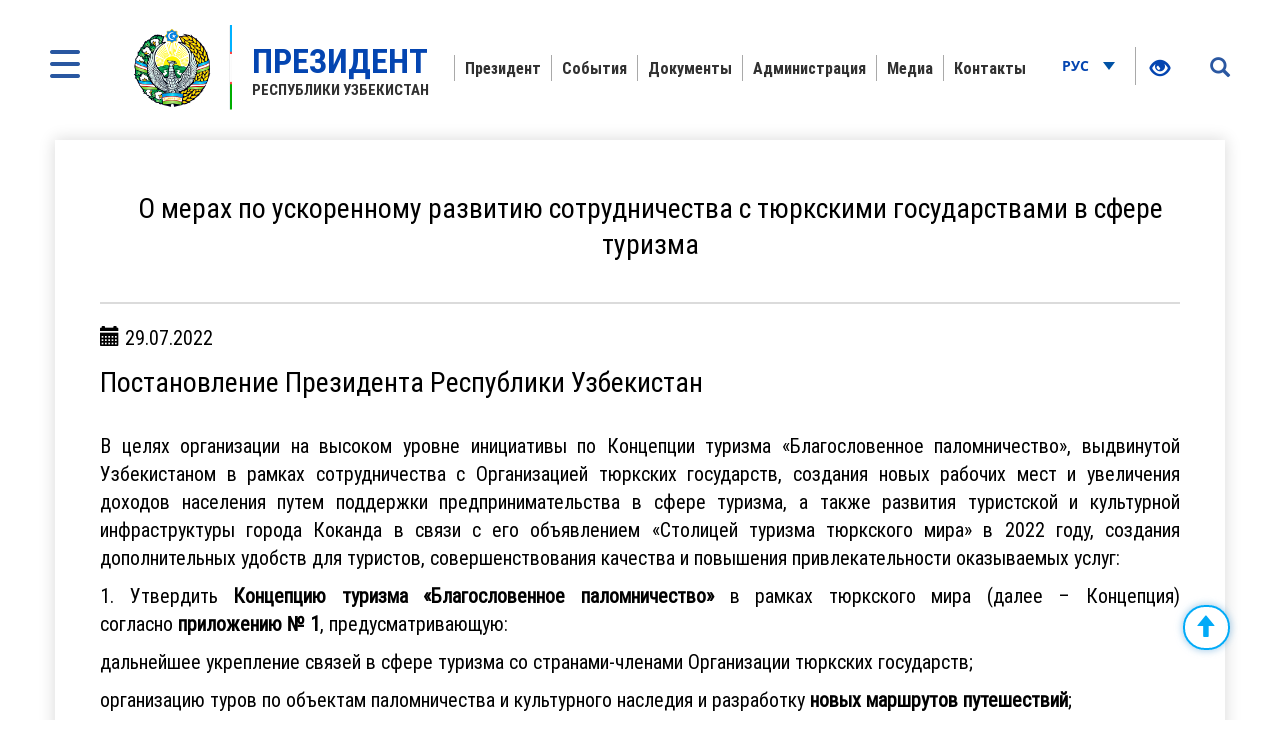

--- FILE ---
content_type: text/html; charset=UTF-8
request_url: https://president.uz/ru/lists/view/5389
body_size: 11180
content:
<!DOCTYPE html>
<html lang="ru">
<head>
    <!--Meta block-->
<meta charset="UTF-8"/>
<meta name="viewport" content="width=device-width, initial-scale=1">
<link rel="shortcut icon" href="/favicon.ico" type="image/x-icon"/>

<!-- SEO tags -->
<meta name="robots" content="О мерах по ускоренному развитию сотрудничества с тюркскими государствами в сфере туризма">
<meta name="googlebot" content="О мерах по ускоренному развитию сотрудничества с тюркскими государствами в сфере туризма">
<meta name="title" content="О мерах по ускоренному развитию сотрудничества с тюркскими государствами в сфере туризма">
<meta name="description" content="Шавкат Мирзиёев Президент Республики Узбекистан - Официальный веб-сайт Президента. Информация о Президенте Узбекистана Шавкате Мирзиёеве">
<title>О мерах по ускоренному развитию сотрудничества с тюркскими государствами в сфере туризма</title>
<meta name="csrf-param" content="_csrf">
<meta name="csrf-token" content="PFsjjlSN30q07gXgEKB7VpuN7M00AWnBwnVxnSyiEZllGVrHP-mqJfaFWpBZyjgi7eWdoVZ2Ma6aGR3aevBY2w==">
<meta property="og:title" content="О мерах по ускоренному развитию сотрудничества с тюркскими государствами в сфере туризма">
<meta property="og:description" content="Постановление Президента Республики Узбекистан
">
<meta property="og:url" content="https://president.uz/ru/lists/view/5389">
<meta property="og:image" content="http://president.uz/img/news_img_gerb.png.jpg">
<link href="/assets/f9648409/themes/smoothness/jquery-ui.css" rel="stylesheet">
<link href="/assets/16a881a2/css/bootstrap.css" rel="stylesheet">
<link href="/css/style.css?v=1" rel="stylesheet">
<link href="/css/media.css?v=1" rel="stylesheet">
<link href="/css/fancybox.min.css?v=2" rel="stylesheet">
<link href="/css/calendar.css?v=2" rel="stylesheet">
<!--[if lt IE 9]>
<link href="/css/ie.css" rel="stylesheet">
<![endif]--><!--End Meta block--></head>
<body>


<nav id="sidebar" class="active">
    <a href="#" id="xclose" class="xclose" target="_self"><img src="/img/close-icon.png" alt="icon"></a>
    <div class="i-mfm-header">
        Официальный веб-сайт Президента Республики Узбекистан    </div>
    <div class="i-mfm-lang-bar i-mfm-header">

        <ul class="i-mfm-lang">
            <li><a href="/uz/lists/view/5389">Ўзб</a></li><li><a href="/oz/lists/view/5389">O‘zb</a></li><li><a href="/ru/lists/view/5389">Рус</a></li><li><a href="/en/lists/view/5389">Eng</a></li>
        </ul>
        <div class="clearfix"></div>
        <p>
            Официальные страницы <br>в социальных сетях        </p>
        <div class="clearfix"></div>
        <ul class="i-mfm-socials">
            
    <li>
        <a target="_blank" href="https://t.me/shmirziyoyev" title="Telegram">
            <span>
                <img src="/uploads/8d2d26df-c221-ffb7-7e97-f9bc31b9b4ad_widget_8.png" alt="social-icons">
            </span>
            Telegram        </a>
    </li>
    <li>
        <a target="_blank" href="https://www.facebook.com/Mirziyoyev/?ref=ts&fref=ts" title="Facebook">
            <span>
                <img src="/uploads/a64d896b-3dd6-9b6f-7bb6-0a85453ea459_widget_9.png" alt="social-icons">
            </span>
            Facebook        </a>
    </li>
    <li>
        <a target="_blank" href="https://www.instagram.com/mirziyoyev_sh/" title="Instagram">
            <span>
                <img src="/uploads/e40dd375-49a4-77f5-eee6-4f4ce5ba8636_widget_10.png" alt="social-icons">
            </span>
            Instagram        </a>
    </li>
    <li>
        <a target="_blank" href="https://twitter.com/president_uz" title="Twitter">
            <span>
                <img src="/uploads/0a9216c5-4c6b-b191-43bc-be9608d46560_widget_11.png" alt="social-icons">
            </span>
            Twitter        </a>
    </li>
    <li>
        <a target="_blank" href="https://www.youtube.com/channel/UC61Jnumjuz8NXhSuLoZD2xg" title="Youtube">
            <span>
                <img src="/uploads/2dbe1baf-54f8-a58a-db87-f6a89e76dbe4_widget_12.png" alt="social-icons">
            </span>
            Youtube        </a>
    </li>
        </ul>
        <div class="clearfix"></div>
    </div>
<!--    <div class="i-mfm-bottom-text">-->
<!--        --><!--    </div>-->
</nav>

<nav id="search_sidebar" class="active">
    <a href="#" id="xclose_search" class="xclose" target="_self"><img src="/img/close-icon.png" alt="icon"></a>
    <div class="search_box">
        <div class="search_box_in">
            <p>
                Поиск по сайту            </p>

            <form id="w0" action="/ru/search/index" method="get">

            <button type="submit" id="go"><i class="glyphicon glyphicon-search"></i></button>            <div class="form-group field-searchform_text required">

<input type="text" id="searchform_text" class="" name="SearchForm[text]" placeholder="Введите текст" aria-required="true">

<div class="help-block"></div>
</div>
            </form>
        </div>
    </div>
</nav>
<div class="wrapper">
    <div id="content_for_search">
        <div id="content">
            <!--<div class="wrapper">-->
<!--    <div id="content_for_search">-->
<!--        <div id="content">-->
            <a href="#" id="sidebarCollapse" target="_self">
            <img src="/img/menu.png" alt="icon">
        </a>
        <a href="#" id="search_sidebar_collapse" target="_self">
            <i class="glyphicon glyphicon-search"></i>
        </a>
    
        <div class="container no_padding">
            <section class="header">
                <div id="fixed_menu">
                    <div class="col-md-3 left_corner">
    <a href="/ru" class="logo">
        <div class="logo_img"><img src="/img/gerb.png" alt="image_logo"></div>
        <div class="logo_title lang_ru">
            <span>Президент</span>Республики Узбекистан        </div>
    </a>
</div>                    
<div class="col-md-8 center_box">
    <div class="head_menu">
        <nav id="w1" class="navbar"><div class="navbar-header"><button type="button" class="navbar-toggle" data-toggle="collapse" data-target="#w1-collapse"><span class="sr-only">Toggle navigation</span>
<span class="icon-bar"></span>
<span class="icon-bar"></span>
<span class="icon-bar"></span></button></div><div id="w1-collapse" class="collapse navbar-collapse"><ul id="w2" class="nav navbar-nav"><li class=""><a href="/ru/pages/view/status?menu_id=10" target="_self">Президент </a></li>
<li class=""><a href="/ru/lists/news?menu_id=12" target="_self">События</a></li>
<li class=""><a href="/ru/site/documents?menu_id=144" target="_self">Документы</a></li>
<li class=""><a href="/ru/pages/view/about_staff?menu_id=15" target="_self">Администрация</a></li>
<li class=""><a href="/ru/site/multi-media?menu_id=14" target="_self">Медиа</a></li>
<li class=""><a href="/ru/site/contact?menu_id=13" target="_self">Контакты</a></li></ul></div></nav>    </div>
</div>                    <div class="col-md-1 right_corner">
                        <div class="dropdown lang_btn">
    <button class="btn dropdown-stoggle" type="button" data-toggle="dropdown" aria-expanded="false">
        Рус        <img src="/img/down_up.png" alt="">
    </button>
    <ul class="dropdown-menu" role="menu">
        <li><a href="/uz/lists/view/5389">Ўзб</a></li><li><a href="/oz/lists/view/5389">O‘zb</a></li><li><a href="/en/lists/view/5389">Eng</a></li>    </ul>
</div>                        
<div class="specialBoxList">
    <div class="speciel_relative">
        <div class="special_box">
            <div class="icon_accessibility" data-toggle="dropdown">
                <a href="#"><i class="glyphicon glyphicon-eye-open"></i></a>
            </div>
            <div class="dropdown-menu dropdown-menu-right specialViewArea no-propagation">
                <div class="triangle2"></div>

                <div class="appearance">
                    <p class="specialTitle">Вид</p>
                    <div class="squareAppearances">
                        <div class="squareBox spcNormal" data-toggle="tooltip" data-placement="top" title="" data-original-title="Обычный вид">A</div>
                    </div>
                    <div class="squareAppearances">
                        <div class="squareBox spcWhiteAndBlack" data-toggle="tooltip" data-placement="top" title="" data-original-title="Черно-белый вид">A</div>
                    </div>
                    <div class="squareAppearances">
                        <div class="squareBox spcDark" data-toggle="tooltip" data-placement="top" title="" data-original-title="Затемненный вид">A</div>
                    </div>
                </div>

                <div class="appearance">
                    <p class="specialTitle">Размер шрифта</p>

                    <div class="block blocked">
                        <div class="sliderText">увеличение на <span class="range">0</span>%</div>
                        <div id="fontSizer" class="defaultSlider ui-slider ui-slider-horizontal ui-widget ui-widget-content ui-corner-all"><div class="ui-slider-range ui-widget-header ui-corner-all ui-slider-range-min" style="width: 0%;"></div><span class="ui-slider-handle ui-state-default ui-corner-all" tabindex="0" style="left: 0%;"></span></div>
                    </div>

<!--                    <div class="block">-->
<!--                        <div class="sliderZoom">--><!--</div>-->
<!--                        <div id="zoomSizer" class="defaultSlider ui-slider ui-slider-horizontal ui-widget ui-widget-content ui-corner-all"><div class="ui-slider-range ui-widget-header ui-corner-all ui-slider-range-min" style="width: 0%;"></div><span class="ui-slider-handle ui-state-default ui-corner-all" tabindex="0" style="left: 0%;"></span></div>-->
<!--                    </div>-->
                </div>
            </div>
        </div>
    </div>
</div>                    </div>
                    <div class="clearfix"></div>
                </div>
            </section>
        </div>            <div class="container">
                
<div id="fb-root"></div>
<section class="inner_content">
    <div class="inner_tab_panel">
        <div class="tab-content">
            <div role="tabpanel" class="tab-pane active" id="first">
                <div class="status_box_first">
                    <div class="col-md-12 col-sm-7 col-xs-12">
                        <div class="pre_full_name">
                            О мерах по ускоренному развитию сотрудничества с тюркскими государствами в сфере туризма                        </div>
                    </div>
                    <div class="clearfix"></div>

                </div>
                <hr>
                <div class="status_box_second">
                    <p><span class="glyphicon glyphicon-calendar" aria-hidden="true"></span> 29.07.2022</p>
                    
                    
                    <span class="status_title">Постановление Президента Республики Узбекистан
</span>

                    <p>В целях организации на высоком уровне инициативы по Концепции туризма &laquo;Благословенное паломничество&raquo;, выдвинутой Узбекистаном в рамках сотрудничества с Организацией тюркских государств, создания новых рабочих мест и увеличения доходов населения путем поддержки предпринимательства в сфере туризма, а также развития туристской и культурной инфраструктуры города Коканда в связи с его объявлением &laquo;Столицей туризма тюркского мира&raquo; в 2022 году, создания дополнительных удобств для туристов, совершенствования качества и повышения привлекательности оказываемых услуг:</p>

<p>1. Утвердить&nbsp;<strong>Концепцию туризма &laquo;Благословенное паломничество&raquo;&nbsp;</strong>в рамках тюркского мира (далее &ndash; Концепция) согласно&nbsp;<strong>приложению № 1</strong>, предусматривающую:</p>

<p>дальнейшее укрепление связей в сфере туризма со странами-членами Организации тюркских государств;</p>

<p>организацию туров по объектам паломничества и культурного наследия и разработку&nbsp;<strong>новых маршрутов путешествий</strong>;</p>

<p>организацию&nbsp;<strong>регулярных пропагандистских мероприятий</strong>&nbsp;в рамках паломнического и культурно-исторического туризма;</p>

<p>привлечение туристов путем проведения&nbsp;<strong>семинаров, симпозиумов, конференций, научно-практических форумов, публикации материалов в научно-популярных изданиях</strong>&nbsp;о научном и культурном наследии великих мыслителей в Ташкенте, Самарканде, Бухаре, Хиве, Шахрисабзе, Маргилане, Коканде, Термезе и других исторических городах;</p>

<p>подготовку совместно с государствами-членами Организации тюркских государств научно-аналитического и раздаточного материала, художественных, театральных и кинопроизведений, видеороликов, книг и иных видов&nbsp;<strong>разъяснительного материала</strong>;</p>

<p>создание и продвижение&nbsp;<strong>бренда &laquo;Благословенное паломничество&raquo;&nbsp;</strong>на основе сотрудничества в рамках Организации тюркских государств;</p>

<p><strong>широкое привлечение в страну туристов&nbsp;</strong>из государств-членов и наблюдателей Организации тюркских государств, других стран, в которых широко распространены диаспоры тюркских народов;</p>

<p>достижение взаимного культурного сближения&nbsp;<strong>представителей молодого поколения тюркских народов и формирование у них таких высоких ценностей, как почитание национальных традиций и предков&nbsp;</strong>путем организации различных мероприятий и проектов.</p>

<p>2.Утвердить:</p>

<p>План мер по реализации Концепции туризма &laquo;Благословенное паломничество&raquo; в рамках тюркского мира согласно&nbsp;<strong>приложению № 2</strong>;</p>

<p>Программу культурно-просветительских мероприятий, осуществляемых в 2022&ndash;2023 годах в связи с присвоением городу Коканду статуса &laquo;Столица туризма тюркского мира&raquo;, согласно&nbsp;<strong>приложению № 3</strong>;</p>

<p>Перечень объектов материального культурного наследия, подлежащих реставрации и капитальному ремонту, расположенных в городе Коканде, согласно&nbsp;<strong>приложению № 4</strong>;</p>

<p>Программу практических мер по развитию инфраструктуры города Коканда в 2022 году согласно&nbsp;<strong>приложению № 5</strong>.</p>

<p>3. Установить, что:</p>

<p>а) с 2023 года&nbsp;<strong>раз в два года&nbsp;</strong>проводятся:</p>

<p><strong>в третьей декаде мая&nbsp;</strong>в городе Маргилане выставка и научная конференция на тему &laquo;<strong>Значение маргиланских шелковых тканей на международном рынке</strong>&raquo;;</p>

<p><strong>в первой декаде июня фестиваль &laquo;Лаванда&raquo;</strong>;</p>

<p><strong>в июле&nbsp;</strong>совместно с международной организацией &laquo;Turksoy&raquo;&nbsp;<strong>Международный фестиваль &laquo;Тюркоязычная молодежь&raquo;</strong>&nbsp;для студентов высших образовательных учреждений и молодежи;</p>

<p><strong>в третью неделю августа Международный медиатур &laquo;Благословенное паломничество&raquo;</strong>&nbsp;и в его рамках встреча&nbsp;<strong>формата &laquo;В2В&raquo;</strong>&nbsp;для субъектов предпринимательства, представителей средств массовой информации, журналистов и блогеров тюркских стран;</p>

<p>б) внедряется система создания на основе Государственного заказа за счет средств, выделяемых в рамках программы создания национальной кинопродукции на языках государств-членов Организации тюркских государств,&nbsp;<strong>короткометражных и документальных фильмов&nbsp;</strong>для популяризации и продвижения нашего культурного наследия, бесценного наследия наших великих мыслителей и деятелей, внесших свой вклад в развитие науки.</p>

<p>4. Возложить ответственность на:</p>

<p>Министерство туризма и культурного наследия, Министерство иностранных дел, Агентство по делам молодежи &ndash; за организацию на высоком уровне&nbsp;<strong>Международного медиатура &laquo;Благословенное паломничество&raquo;</strong>&nbsp;и в его рамках&nbsp;<strong>встреч &laquo;B2B&raquo;</strong>, а также&nbsp;<strong>Международного фестиваля &laquo;Тюркоязычная молодежь&raquo;</strong>;</p>

<p>Министерство туризма и культурного наследия, хокимият Ферганской области и Торгово-промышленную палату &ndash; за организацию на высоком уровне выставки и научной конференции на тему&nbsp;<strong>&laquo;Значение маргиланских шелковых тканей на международном рынке&raquo;</strong>, а также&nbsp;<strong>фестиваля &laquo;Лаванда&raquo;</strong>;</p>

<p>Агентство кинематографии &ndash; за создание&nbsp;<strong>короткометражных и документальных фильмов</strong>.</p>

<p>5. Министерству туризма и культурного наследия в срок до 1 октября 2022 года принять меры:</p>

<p>а) по созданию совместно с Министерством по развитию информационных технологий и коммуникаций&nbsp;<strong>Туристической платформы &laquo;Благословенное паломничество&raquo;&nbsp;</strong>(далее &ndash; Платформа), функционирующей на языках государств-членов Организации тюркских государств;</p>

<p>б) совместно с Министерством иностранных дел:</p>

<p>по интеграции Платформы с официальной веб-страницей Организации тюркских государств;</p>

<p>по размещению на информационных ресурсах Организации тюркских государств Концепции и мероприятий, реализуемых в ее рамках.</p>

<p>6. Межведомственной комиссии по оперативному рассмотрению вопросов транспорта и логистики (А. Абдухакимов) в месячный срок внести в Администрацию Президента Республики Узбекистан обоснованные предложения&nbsp;<strong>по налаживанию регулярных и чартерных авиасообщений</strong>&nbsp;из государств-членов и наблюдателей Организации тюркских государств.</p>

<p>7. Согласиться с предложениями Министерства туризма и культурного наследия, хокимията Ферганской области и Министерства высшего и среднего специального образования о:</p>

<p>создании&nbsp;<strong>при Кокандском университете</strong>&nbsp;(далее &ndash; Университет) факультета Туризма и Центра гостиничной практики, Академического хостела, Академического центра туризма, открытой библиотеки и издательства для Университета и населения с обеспечением их современной учебной литературой и библиотечным фондом по вопросам туризма;</p>

<p>создании&nbsp;<strong>до 1 ноября 2022 года Арт-резиденции &laquo;Коканд&raquo;&nbsp;</strong>при Агентстве культурного наследия в форме государственного учреждения;</p>

<p>организации и проведении&nbsp;<strong>международного марафона &laquo;Golden Valley Marathon&raquo;</strong>.</p>

<p>8. Определить, что:</p>

<p>строительство зданий&nbsp;<strong>факультета Туризма и Центра гостиничной практики</strong>,&nbsp;<strong>Академического хостела и Академического центра туризма&nbsp;</strong>при Университете осуществляется за счет средств учредителей Университета;</p>

<p><strong>создание открытой библиотеки и издательства&nbsp;</strong>при Университете, их обеспечение оборудованием, техникой, сырьем, комплектующими изделиями и запасными частями осуществляются за счет средств Фонда развития высших образовательных учреждений при Министерстве высшего и среднего специального образования;</p>

<p><strong>обеспечение Университета современной учебной литературой и библиотечным фондом по туризму&nbsp;</strong>осуществляется за счет средств Внебюджетного фонда поддержки туризма при Министерстве туризма и культурного наследия и грантов международных финансовых институтов.</p>

<p>9. Министерству инновационного развития совместно с хокимиятом Ферганской области и Университетом принять меры по проведению в срок&nbsp;<strong>до 1 сентября 2022 года конкурса стартап-проектов</strong>&nbsp;за счет средств Фонда финансирования науки и поддержки инноваций.</p>

<p>10. Предусматривать регулярное выделение средств на расходы по содержанию Арт-резиденции &laquo;Коканд&raquo;:</p>

<p>Министерству туризма и культурного наследия &ndash; из Внебюджетного фонда поддержки туризма на срок&nbsp;<strong>до 1 января 2024 года</strong>;</p>

<p>Министерству финансов &ndash; в параметрах Государственного бюджета Республики Узбекистан&nbsp;<strong>начиная с 2024 года</strong>.</p>

<p>11. Одобрить предложение Министерства туризма и культурного наследия, Государственного комитета по экологии и охране окружающей среды, Государственного комитета по лесному хозяйству и хокимията Ферганской области о сооружении в Ферганской области&nbsp;<strong>в рамках Общенационального проекта &laquo;Яшил макон&raquo; тематических парков &laquo;Сад тюркского мира&raquo;</strong>,&nbsp;<strong>&laquo;Сад острословов&raquo;</strong>&nbsp;и&nbsp;<strong>&laquo;Шахматный сад&raquo;</strong>, раскрывающих суть религии ислам и наследие видных представителей религий региона, а также отображающих объекты материального культурного наследия.</p>

<p>12. Определить, что:</p>

<p>a) хокимиятом Ферганской области, Государственным комитетом по лесному хозяйству, Министерством по развитию информационных технологий и коммуникаций и Министерством туризма и культурного наследия в тематических парках &laquo;Сад тюркского мира&raquo;, &laquo;Сад острословов&raquo; и &laquo;Шахматный сад&raquo;:</p>

<p>создается&nbsp;<strong>специальная система интерактивного информационного электронного портала</strong>&nbsp;для отбора и посадки саженцев декоративных деревьев и кустарников туристами из государств-членов Организации тюркских государств;</p>

<p>на данном портале туристам предоставляется&nbsp;<strong>возможность выбора и приобретения, определения мест посадки саженцев декоративных деревьев и кустарников&nbsp;</strong>в зависимости от их вида;</p>

<p>к посаженным деревьям и кустарникам прикрепляется информация о туристах;</p>

<p>б)&nbsp;<strong>с 1 сентября 2022 года</strong>:</p>

<p>туристские информационные центры ГУП &laquo;Центр обслуживания туристов&raquo; при Министерстве туризма и культурного наследия безвозмездно размещаются в международных аэропортах и пограничных пунктах Республики Узбекистан и в рамках реализации Концепции продвигают туристский потенциал республики;</p>

<p>въезд и выезд работников туристских информационных центров через пограничные пункты осуществляются на основании документа, подтверждающего их работу в туристских информационных центрах.</p>

<p>13. Хокимияту Ферганской области совместно с Министерством туризма и культурного наследия и Министерством строительства&nbsp;<strong>в месячный срок обеспечить выбор и выделение в установленном порядке земельных участков&nbsp;</strong>для сооружения тематических парков.</p>

<p>14. Принять к сведению, что город Шемаха Азербайджанской Республики определен &laquo;Столицей туризма тюркского мира&raquo; в 2023 году.</p>

<p>Согласиться с предложением Министерства туризма и культурного наследия, Министерства иностранных дел и хокимията Ферганской области о проведении церемонии передачи символического ключа городам, определенным &laquo;Столицей туризма тюркского мира&raquo;.</p>

<p>15. Министерству туризма и культурного наследия и хокимияту Ферганской области:</p>

<p><strong>в месячный срок</strong>&nbsp;разработать символический ключ для городов, определенных &laquo;Столицей туризма тюркского мира&raquo;;</p>

<p>совместно с Министерством иностранных дел принять меры по организации&nbsp;<strong>в срок до 1 декабря 2022 года&nbsp;</strong>церемонии передачи символического ключа городу Шемаха Азербайджанской Республики.</p>

<p>16. Агентству информации и массовых коммуникаций совместно с Министерством иностранных дел и Министерством туризма и культурного наследия&nbsp;<strong>в месячный срок</strong>&nbsp;провести разъяснительные мероприятия, направленные на освещение деятельности по развитию сотрудничества в сфере паломнического туризма между государствами-членами и наблюдателями Организации тюркских государств и Концепции туризма &laquo;Благословенное паломничество&raquo;.</p>

<p>17. Возложить на заместителя министра туризма и культурного наследия Ибрагимова Б. и хокима Ферганской области Бозарова Х. персональную ответственность за эффективную организацию исполнения настоящего постановления.</p>

<p>Обсуждение хода исполнения настоящего постановления, осуществление координации и контроля за деятельностью ведомств, ответственных за его исполнение, возложить на заместителя Премьер-министра Республики Узбекистан Абдухакимова А.А.</p>

<p>&nbsp;</p>

<p style="text-align: center;"><strong>&nbsp; &nbsp; &nbsp; &nbsp; &nbsp; &nbsp;Президент Республики Узбекистан&nbsp; &nbsp; &nbsp; &nbsp; &nbsp; &nbsp; &nbsp; &nbsp; &nbsp; &nbsp; &nbsp; &nbsp; &nbsp; &nbsp; &nbsp; &nbsp; &nbsp; &nbsp; &nbsp; &nbsp; &nbsp; Ш. МИРЗИЁЕВ</strong></p>

                    <ul class="share_mini_list">
                        <li>
                            <a href="#" class="sharer" data-sharer="facebook" data-url="https://president.uz/ru/lists/view/5389">
                                <img src="/img/facebook_icon.png" alt="">
                            </a>
                        </li>
                        <li>
                            <a href="#" class="sharer" data-sharer="telegram" data-url="https://president.uz/ru/lists/view/5389">
                                <img src="/img/telegram_icon.png" alt="">
                            </a>
                        </li>
                        <li>
                            <a href="#" class="sharer" data-sharer="twitter" data-url="https://president.uz/ru/lists/view/5389">
                                <img src="/img/twitter_icon.png" alt="">
                            </a>
                        </li>
                    </ul>

                </div>
                <div class="print"><span class="printBorder"></span><span data-original-title="Чоп этиш" class="glyphicon glyphicon-print dataTooltip" aria-hidden="true"></span></div>
            </div>
        </div>
        <div class="clearfix"></div>
    </div>
</section>
<div class="clearfix"></div>

                <div class="clearfix"></div>
<div class="container">
    <section class="footer_block">
        <div class="footer row">
            <div class="col-md-4">
                <a href="/ru" class="logo" target="_self">
                    <div class="logo_img"><img src="/img/footer_gerb.png" alt="logo-icon"></div>
                    <div class="logo_title">
                        <span>Президент</span>Республики Узбекистан                    </div>
                </a>
                <p>При использовании материалов ссылка на www.president.uz обязательна</p>
                <p>© 2026 Официальный веб-сайт Президента Республики Узбекистан</p>
                <p>Все права защищены</p>
            </div>
            <div class="col-md-8">
    <div class="grid">
        <div class="grid-sizer"></div>
                <div class="grid-item">
                        <div class="list_title">Президент </div>
                            <ul class="list_text">
                                            <li><a href="/ru/pages/view/status?menu_id=10">Статус</a></li>
                                            <li><a href="/ru/pages/view/biography?menu_id=10">Биография</a></li>
                                            <li><a href="/ru/site/honors?menu_id=10">Награды</a></li>
                                    </ul>
                    </div>
                <div class="grid-item">
                        <div class="list_title">События</div>
                            <ul class="list_text">
                                            <li><a href="/ru/lists/news?menu_id=12">Новости</a></li>
                                            <li><a href="/ru/lists/category/47?menu_id=12">Совещания</a></li>
                                            <li><a href="/ru/site/regions?menu_id=12">Поездки в регионы</a></li>
                                            <li><a href="/ru/lists/category/8?menu_id=12">Зарубежные визиты</a></li>
                                            <li><a href="/ru/lists/category/9?menu_id=12">Встречи с зарубежными делегациями</a></li>
                                            <li><a href="/ru/lists/category/5?menu_id=12">Выступления</a></li>
                                            <li><a href="/ru/lists/category/7?menu_id=12">Поздравления</a></li>
                                    </ul>
                    </div>
                <div class="grid-item">
                        <div class="list_title">Документы</div>
                            <ul class="list_text">
                                            <li><a href="/ru/site/document/1?menu_id=144">Указы</a></li>
                                            <li><a href="/ru/site/document/2?menu_id=144">Постановления </a></li>
                                            <li><a href="/ru/site/document/3?menu_id=144">Распоряжения</a></li>
                                            <li><a href="/ru/pages/view/strategy?menu_id=144">Стратегия развития</a></li>
                                            <li><a href="/ru/pages/initiatives?menu_id=144">Инициативы</a></li>
                                    </ul>
                    </div>
                <div class="grid-item">
                        <div class="list_title">Администрация</div>
                            <ul class="list_text">
                                            <li><a href="/ru/pages/view/about_staff?menu_id=15">Об Администрации</a></li>
                                            <li><a href="/ru/site/managers?menu_id=15">Руководство</a></li>
                                            <li><a href="/ru/site/branch?menu_id=15">Подведомственные организации</a></li>
                                    </ul>
                    </div>
                <div class="grid-item">
                        <div class="list_title">Медиа</div>
                            <ul class="list_text">
                                            <li><a href="/ru/site/multi-media?menu_id=14">Фотогалерея</a></li>
                                            <li><a href="/ru/site/multi-video?menu_id=14">Видеогалерея</a></li>
                                    </ul>
                    </div>
                <div class="grid-item">
                        <h2 class="list_title"><a href="site/contact">Контакты</a></h2>
                    </div>
            </div>
</div>
<div class="clearfix"></div>        </div>
        <div class="footer_last row">
            <div class="col-md-8 col-sm-8 col-xs-7">
                <p>Внимание! Если Вы нашли ошибку в тексте, выделите её и нажмите Ctrl+Enter для уведомления администрации</p>
            </div>
            <div class="col-md-4 col-sm-4 col-xs-5">
                <span class="dev_box">Разработка:<a href="https://uzinfocom.uz" target="_blank"><img src="/img/uzinfocom.png" alt="uzf-logo"></a></span>
            </div>
        </div>
    </section>
</div>
<!-- START WWW.UZ TOP-RATING --><SCRIPT type="text/javascript">

    top_js="1.0";top_r="id=40846&r="+escape(document.referrer)+"&pg="+escape(window.location.href);document.cookie="smart_top=1; path=/"; top_r+="&c="+(document.cookie?"Y":"N")

</SCRIPT>
<SCRIPT  type="text/javascript">

    top_js="1.1";top_r+="&j="+(navigator.javaEnabled()?"Y":"N")

</SCRIPT>
<SCRIPT  type="text/javascript">

    top_js="1.2";top_r+="&wh="+screen.width+'x'+screen.height+"&px="+
        (((navigator.appName.substring(0,3)=="Mic"))?screen.colorDepth:screen.pixelDepth)

</SCRIPT>
<SCRIPT  type="text/javascript">

    top_js="1.3";

</SCRIPT>
<SCRIPT  type="text/javascript">

    top_rat="&col=340F6E&t=ffffff&p=BD6F6F";top_r+="&js="+top_js+"";document.write('<img src="https://cnt0.www.uz/counter/collect?'+top_r+top_rat+'" width=0 height=0 border=0  alt="image" />')//-->
</SCRIPT><NOSCRIPT><IMG height=0 src="https://cnt0.www.uz/counter/collect?id=40846&pg=https%3A//uzinfocom.uz&col=340F6E&t=ffffff&p=BD6F6F" width=0 border=0  alt="image" /></NOSCRIPT><!-- FINISH WWW.UZ TOP-RATING -->

<!-- Google tag (gtag.js) -->
<script async src="https://www.googletagmanager.com/gtag/js?id=G-E8MN438XHN"></script>
<script>
    window.dataLayer = window.dataLayer || [];
    function gtag(){dataLayer.push(arguments);}
    gtag('js', new Date());

    gtag('config', 'G-E8MN438XHN');
</script>
            </div>
            <script src="/js/jquery.min.js"></script>
<script src="/assets/7c490ee5/yii.js"></script>
<script src="/assets/f9648409/jquery-ui.js"></script>
<script src="/assets/16a881a2/js/bootstrap.js"></script>
<script src="/js/jquery.cookie.js?v=2"></script>
<script src="/js/sharer.js?v=2"></script>
<script src="/js/main.js?v=3"></script>
<script src="/js/fancybox.min.js?v=2"></script>
<script src="/js/masonry.pkgd.js?v=2"></script>
<script src="/js/imagesLoaded.pkgd.js?v=2"></script>
<script src="/js/specialView.js?v=2"></script>
<script src="/js/orphus.js?v=2"></script>
<script src="/js/jquery.mCustomScrollbar.concat.min.js?v=2"></script>
<script src="/js/jquery.resizableColumns.js?v=2"></script>
<script src="/js/jQuery.print.js?v=2"></script>
<!--[if lt IE 9]>
<script src="/js/html5shiv.js?v=1"></script>
<![endif]-->
<!--[if lt IE 9]>
<script src="/js/jqueryFake.js?v=1"></script>
<![endif]-->
<!--[if lt IE 9]>
<script src="/js/respond.js?v=1"></script>
<![endif]-->
<script src="/assets/7c490ee5/yii.validation.js"></script>
<script src="/assets/7c490ee5/yii.activeForm.js"></script>
<script>jQuery(function ($) {
jQuery('#w0').yiiActiveForm([{"id":"searchform-text","name":"text","container":".field-searchform_text","input":"#searchform_text","validate":function (attribute, value, messages, deferred, $form) {yii.validation.required(value, messages, {"message":"Необходимо заполнить «Ключевое слово»."});yii.validation.string(value, messages, {"message":"Значение «Ключевое слово» должно быть строкой.","min":3,"tooShort":"Значение «Ключевое слово» должно содержать минимум 3 символа","max":255,"tooLong":"Значение «Ключевое слово» должно содержать максимум 255 символа.","skipOnEmpty":1});}}], []);
});</script>        </div>
    </div>
</div>
</body>
</html>
